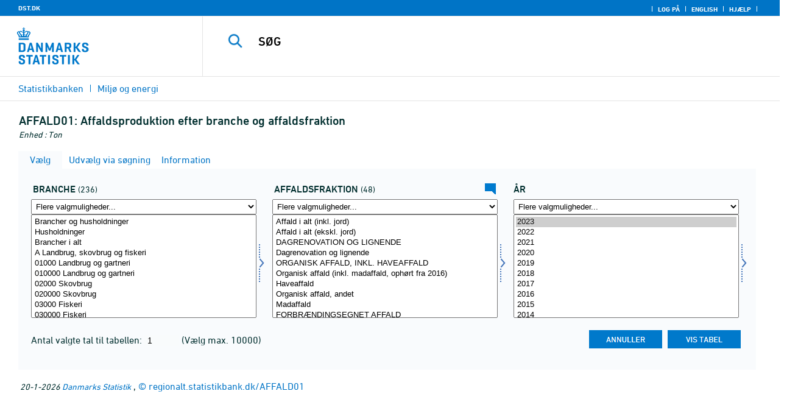

--- FILE ---
content_type: text/html; charset=ISO-8859-1
request_url: https://regionalt.statistikbank.dk/statbank5a/SelectVarVal/Define.asp?MainTable=AFFALD01&PLanguage=0&PXSId=0&wsid=cflist
body_size: 16490
content:
<!DOCTYPE HTML PUBLIC "-//W3C//DTD HTML 4.01 Transitional//EN" >
<HTML lang="da">
<HEAD>
<meta http-equiv="X-UA-Compatible" content="IE=Edge">
<TITLE>Affaldsproduktion efter branche og affaldsfraktion - Statistikbanken - data og tal</TITLE>

<LINK rel="shortcut icon" href="//regionalt.statistikbank.dk/statbank5a/Site/1/favorite.ico">
<script type="text/javascript" src="../jQuery/js/jquery-3.7.0.min.js"></script>
<link type="text/css" href="../jQuery/css/default/jquery-ui-1.12.1.min.css" rel="stylesheet" />	
<script type="text/javascript" src="../jQuery/js/jquery-ui-1.12.1.min.js"></script>
<LINK rel="stylesheet" type="text/css" href="../site/StatBank1.css?rev2023-3">
<script type="text/javascript" src="../site/1/topmenu.js?rev2021-2"></script>
<script type="text/javascript" src="../site/1/webstat.js?rev2021-2"></script>
<META http-equiv="Content-Type" content="text/html; charset=iso-8859-1">
<meta property='cludo:maintable' content='AFFALD01' /><meta property='cludo:title' content='Affaldsproduktion' /><meta property='cludo:subjectarea' content='Miljø og energi. Grønt Nationalregnskab ' /><meta property='cludo:boost' content='41.740' /><meta property='cludo:categorydst' content='Statistikbanken' /><meta property='cludo:manualurl' content='http://regionalt.statistikbank.dk/AFFALD01' />
</HEAD>

<BODY onload="howmany(1,1);autosuit(3,170,550,30);" onresize='autosuit(3,170,550,30);'>

<a NAME="top" class="skipToContent" href="#mainContent">Gå til sidens indhold</a>
	
	<script type="text/javascript">

//Insert texts for use in JavaScript function in correct language (see PTda.asp)
var logonconfirm1 = 'Du skal logge på for at udtrække mere end ';
var logonconfirm2 = ' tal pr. tabel. Vil du logge på?';
var gstalert1 = 'Du kan maksimalt udtrække ';
var gstalert2 = ' tal pr. tabel';
var peralert = 'Visning af tabeller kræver at, du\nhar foretaget et valg i listen med tid.\n\nVælg en værdi og prøv igen.';
var valuealert = 'Vælg en eller flere værdier fra ';
var mapalert = 'Kort kan kun vises for områdefordelte statistikker';
var undosort = 'Fortryd sortering';

function showspan()	{
gettingdata.style.visibility="visible";
}

function autologon(form1)	{
	var al = document.forms[form1].elements['AutoLogon'].checked;
	if (al)
	    //window.open('../Help/autologon.asp?Planguage=0','autologon','width=450,height=510,resizable=1,scrollbars=auto');
	    var div = $('<div title="Autologon" class="conceptcontent"></div>').appendTo('body'),
            url = '../Help/autologon.asp?Planguage=0';
            div.load(url, function () { $(this).dialog({ width: 500 }) });
}

function showgraph(lstnr) {
if (lstnr == 7) {
index = lstnr;
}
else {
index = document.graphics.graphtype.selectedIndex;
}
para = document.graphics.graphtype.options[index].value;
  if(para == 'graferror') {
  alert(mapalert);
  }
  else {
      window.open(para,'_blank','width=950,height=510,resizable=1,scrollbars=1');
  }
}

function showpxsgraph(fil) {
para = fil;
window.open(para,'Diagram','width=950,height=500,resizable=1');
}

function showdiv(i,j) {
  rediger.varno.value = i;
  rediger.vartext.value = j;
  vartitle.value = j;
  scr1 = window.document.body.scrollTop;
  scr2 = window.document.body.scrollLeft;
  str1 = scr1 + window.event.clientY;
  str2 = scr2 + window.event.clientX;
  div1.style.top = str1;
  div1.style.left = str2;
  div1.style.visibility = "visible"  
}

function hidediv(i,j)	{
  rediger.varno.value = "";
  rediger.vartext.value = "";
  div1.style.visibility = "hidden";
}

function calculate(i)	{
  rediger.varno.value = $('#editorcalc').contents().find('#varno').val();
  rediger.vartext.value = $('#editorcalc').contents().find('#vartosum').val();
  rediger.valstring.value = $('#editorcalc').contents().find('#valtosum').val();
  rediger.newvaltext.value = $('#editorcalc').contents().find('#newvaltext').val();
  rediger.inclexcl.value = $('#editorcalc').contents().find('#inclexcl').val();
  rediger.calconst.value = $('#editorcalc').contents().find('#calconst').val();
  rediger.parmorder.value = $('#editorcalc').contents().find('#parmorder').val();
  menusubmit(i);
}

function menusubmit(i)  {
  rediger.altpivot.value= i;
  document.rediger.submit();
  showspan();
}

function bookmarkme(i)	{
  url = "http://www." + i;
  pres = i;
  if (document.all)
  window.external.AddFavorite(url,pres) 
}

function help(fil) {
	window.open(fil,'Helps','width=800,height=600,resizable=1,toolbar=yes,toolbar=0');
}

function videoguide(url) {
	window.open(url,'Guide','width=1000,height=650,resizable=1,toolbar=yes,toolbar=0');
}

function servertimer()
{
	if (hour > 24)
		hour = '00';

	if (min < 10 && min != '00')
		dismin = '0' + min;
	else
		dismin = min;
	
	dissec = (sec < 10 ? sec = '0' + sec : sec);

	document.getElementById('servertime').innerHTML = hour + ":" + dismin + ":" + dissec;

	if (sec < 59)
		sec++;
	else
	{
		sec = '0';
		min++;
		if (min > 59)
		{
			min = '00';
			hour++;
		}
	}
	
	window.setTimeout('servertimer()', 1000);
}

function logOffConfirm()
{
	time = new Date();
	
	answer = confirm('Automatisk pålogning vil blive deaktiveret.\n\nØnsker du at logge af?');

	try
	{	
		elapsedSeconds = Math.floor((new Date() - time) / 1000);
		sec = sec * 1 + elapsedSeconds;
		
		min = min * 1 + Math.floor(sec / 60);
		sec = sec % 60;
		
		hour = hour * 1 + Math.floor(min / 60);
		min = min % 60;
		
		hour = hour % 24;
	}
	catch(exception)
	{}
		
	return answer;
}

//
//rettet
function createCookie(name,value,days)
{
	if (days)
	{
		var date = new Date();
		date.setTime(date.getTime() + (days * 24 * 60 * 60 * 1000));
		var expires = '; expires=' + date.toGMTString();
	}
	else
		var expires = '';
		
	document.cookie = name + ' = ' + value + expires + '; path=/';
}

//
function readCookie(name) {
	var nameEQ = name + "=";
	var ca = document.cookie.split(';');
	for(var i=0;i < ca.length;i++) {
		var c = ca[i];
		while (c.charAt(0)==' ') c = c.substring(1,c.length);
		if (c.indexOf(nameEQ) == 0) return c.substring(nameEQ.length,c.length);
	}
	return null;
}

//
function eraseCookie(name) {
	createCookie(name,"",-1);
}

function InternetExplorer()
{
	if ((navigator.appVersion.indexOf("MSIE") != -1) && (navigator.appVersion.indexOf("Macintosh") == -1))
		return true;
	else
		return false;
}

function FrameDiv(titleInnerText, innerHTML, className, closeImageUrl)
{
	this.removed = false;
	this.o = this;

	if (!document.body.addEventListener)
	{
		document.body.addEventListener =
			function(eventName, functionObject)
			{
				if (typeof eval('FrameDiv.oldBodyOn' + eventName) == 'undefined')
				{
					eval('FrameDiv.oldBodyOn' + eventName + ' = (document.body.on' + eventName + ' ? document.body.on' + eventName + ' : function() {})');
					eval('document.body.on' + eventName + ' = function() { FrameDiv.oldBodyOn' + eventName + '(); functionObject() }');
				}
			}
	}

	if (FrameDiv.zIndex == undefined)
		FrameDiv.zIndex = 1000;
	else
		FrameDiv.zIndex++;
		
	FrameDiv.CurrentFrame = null;
	FrameDiv.CurrentDiv = null;
	
	this.setInnerHTML =
		function(innerHTML)
		{
			bodyDiv.innerHTML = innerHTML;
		}
		
	this.getBodyDiv =
		function()
		{
			return bodyDiv;
		}
	
	this.moveTo =
	    function(x, y)
	    {
	        frame.style.left = x;
	        div.style.left = x;

	        frame.style.top = y;
	        div.style.top = y;
	    }

    this.getTop = 
        function()
        {
            return div.offsetTop;
        }
	    
	this.setClassName =
		function(className)
		{
			frame.style.zIndex = ++FrameDiv.zIndex;
			div.style.zIndex = ++FrameDiv.zIndex;

			div.className = className;
			div.style.margin = 0;
			div.style.padding = 0;
			div.style.position = 'absolute';
			
			table.border = 0;
			table.cellSpacing = 0;
			
			titleTd.className = className;
			titleTd.style.border = 'none';
			titleTd.style.height = 1;
			
			luk.style.position = 'absolute';
			luk.style.top = 2;
			luk.style.right = 2;
			
			bodyTd.colSpan = 2;

			bodyDiv.className = className;
			bodyDiv.style.border = 'none';
			bodyDiv.style.overflow = 'auto';
			
			div.style.height = table.offsetHeight;
			div.style.width = table.offsetWidth;
			
			frame.className = className;
			frame.style.position = 'absolute';
			frame.style.top = div.offsetTop - 1;
			frame.style.left = div.offsetLeft - 1;
			frame.style.width = div.offsetWidth + 2;
			frame.style.height = div.offsetHeight + 2;
			frame.style.border = '';
		}

	this.remove = 
		function()
		{
			this.o.removed = true;
		
			for (var i = 0; i < div.getElementsByTagName('embed').length; i++)
				if (typeof div.getElementsByTagName('embed')[i].stop != 'undefined')
					div.getElementsByTagName('embed')[i].stop();
			
			document.body.removeChild(div);
			if (microsoft())
				document.body.removeChild(frame);
		}
		
	this.append = 
		function()
		{
			div.style.visibility = 'hidden';
			div.style.filter = 'progid:DXImageTransform.Microsoft.Fade(duration=.3)';
		
			if (microsoft())
				document.body.appendChild(frame);
			document.body.appendChild(div);

			if (microsoft())
			{
			    try
			    {
				    div.filters[0].apply();
				    div.filters[0].play();
				}
				catch(exception)
				{}
			}
			else
			{
				fadeIn(div);				
			}
			div.style.visibility = 'visible';
		}

	var frame = document.createElement('iframe');
	var div = document.createElement('div');
		div.parent = frame;
		var table = document.createElement('table');
		var tbody = document.createElement('tbody');
			var headTr = document.createElement('tr');
				var titleTd = document.createElement('td');
					titleTd.parent = div;
					var luk = document.createElement('img');
			var bodyTr = document.createElement('tr');
				var bodyTd = document.createElement('td');
					var bodyDiv = document.createElement('div');
	
	titleTd.appendChild(luk);
	headTr.appendChild(titleTd);
	
	bodyTd.appendChild(bodyDiv);
	bodyTr.appendChild(bodyTd);
	
	tbody.appendChild(headTr);	
	tbody.appendChild(bodyTr);	
	
	table.appendChild(tbody);
	
	div.appendChild(table);
	
	var image = new Image();
	image.src = closeImageUrl;
	
	luk.src = closeImageUrl;
	
	this.title = document.createTextNode(titleInnerText);
	titleTd.appendChild(this.title);
	
	this.setTitle =
	    function(t)
	    {
	        this.title.innerText = t;
	    }
	
	this.setInnerHTML(innerHTML);

	this.append();
	this.setClassName(className);

	div.onmousedown =
		function()
		{
			frame.style.zIndex = ++FrameDiv.zIndex;
			div.style.zIndex = ++FrameDiv.zIndex;
		}
	
	luk.o = this;
	luk.onmouseup = this.remove;
	
	var yDiff, xDiff;
	titleTd.onmousedown =
		function(eventArg)
		{
			if (eventArg)
				event = eventArg;
		
			if (event.srcElement == luk || event.target == luk)
				return;
			
			FrameDiv.CurrentDiv = this.parent;
			FrameDiv.CurrentFrame = this.parent.parent;

			var x = (event.x ? event.x : event.pageX);
			var y = (event.y ? event.y : event.pageY);

			FrameDiv.yDiff = y - div.offsetTop;
			FrameDiv.xDiff = x - div.offsetLeft;
		}
	
	if (FrameDiv.eventsSet != true)
	{
		FrameDiv.eventsSet = true;
		
		document.body.addEventListener('mousemove',
			function(eventArg)
			{
				if (eventArg)
					event = eventArg;
			
				if (FrameDiv.CurrentFrame == null)
					return;
				
				var x = (event.x ? event.x : event.pageX);
				var y = (event.y ? event.y : event.pageY);

				FrameDiv.CurrentDiv.style.top = y - FrameDiv.yDiff;
				FrameDiv.CurrentDiv.style.left = x - FrameDiv.xDiff;

				FrameDiv.CurrentFrame.style.top = y - FrameDiv.yDiff - 1;
				FrameDiv.CurrentFrame.style.left = x - FrameDiv.xDiff - 1;
			},
			false);

		document.body.addEventListener('mouseup',
			function()
			{
				FrameDiv.CurrentFrame = null;
				FrameDiv.CurrentDiv = null;
			},
			false);
	}
}

function microsoft()
{
	return (navigator.appName.indexOf('Microsoft') > -1);
}

function safari()
{
	return (navigator.appVersion.indexOf('Safari') > -1);
}

var elem, opac;
function fadeIn(element, opacity)
{
	if (opacity == null)
		opacity = 0;
	
	element.style.opacity = opacity;
	
	if (opacity >= 1)
	{
		return;
	}
	else
	{
		opacity += .1;
		elem = element;
		opac = opacity;
		setTimeout('fadeIn(elem, opac);', 10);
	}
}

function colorRange(event, color) {
	var e = (event.srcElement ? event.srcElement : event.target); 
	while (e.nodeName != 'TR' && e.parentNode) e = e.parentNode; 
	if (e.nodeName == 'TR') { e.className = (color ? 'hovertr' : 'mytablestr');} 
}

function MainConcepts(mt) {
	$('.conceptcontent').remove();
	var url = "../Common/getConcepts.asp?maintable=" + mt + "&Planguage=0";
	var div = $('<div title="Begreber" class="conceptcontent"></div>');
	$('body').append(div);
	div.load(url,function() {$(this).dialog({width:500})});
}

function ShowConcepts(vs,tit) {
    $('.conceptcontent').remove();
	var url = "../Common/getConcepts.asp?valueset=" + vs + "&Planguage=0";
	var div = $('<div title="Begreber" class="conceptcontent"></div>');
	$('body').append(div);
	div.load(url, function() {$(this).dialog({width:500});changevaluetxt(tit)});
}

function changevaluetxt(tit) {
	$('#valuesetid').html(tit);
	$('#variabelid').html(tit);
	tit = tit.replace("/", "_Ss_")
	tit = tit.replace("ø", "_oe_")
	tit = tit.replace("Ø", "_OE_")
	tit = tit.replace("æ", "_ae_")
	tit = tit.replace("Æ", "_AE_")
	tit = tit.replace("å", "_aa_")
	tit = tit.replace("Å", "_AA_")
	var url = "/" + '"' + tit + '"';
	$('#variabelurl').attr('href',url);
}

function ShowTableInfo(mt) {
	$('.infodialog').remove();
	var url = "../SelectVarval/define.asp?Tabstrip=INFO&maintable=" + mt + "&Planguage=0";
	$.get(
		url,
		function (data)
		{
			$('<div title="Information: '+ mt +'" class="infodialog"></div>').html($(data).find('.infotbl')).appendTo('body').dialog({width:600});
		}						
	);
}

function epost(user, domain, querystring)
{
	var t = user + qwerty(true) + domain;

	if (querystring.length > 0)
		t += '?' + querystring;

	return t;
}

function qwerty(qwerty)
{
	if (qwerty)
		return '@';
	else
		return '';
}

function adjustFootnote()
{
	$('.pxtable .footnote').each(
		function()
		{
			var br = $(this).html().toLowerCase().indexOf('&nbsp;');

			if (br > -1)
			{
				var hide = $(this).html().substring(br + 6);

				$(this).html($(this).html().substring(0, br));

				$('<span class="footnoteToggle"/>').appendTo($(this)).append(
					'<span class="toggle hide">' + hide + '</span>',
					'<span class="flnote handle toggle"><br/>Læs mere ... &raquo;</span>',
					'<span class="flnote handle toggle hide"><br/>Læs mere ... &laquo;</span>'
				).find('.handle').click(
					function()
					{
						$(this).siblings('.toggle').addBack().toggle();
					}
				);
			}
		}
	);
}
</script>

<SPAN ID="gettingdata" class="snail">Henter data ... <img src="../Site/1/larve.gif" alt="" role="presentation"> ... vent et øjeblik</SPAN>

<table background="../Site/1/top_DST.gif?rev2025-2" class="toptbl">
<tr>

<td class="toplogotd" onclick="javascript:window.open('http://www.dst.dk');">
<table class="toplogotbl"><tr><td>
</td></tr></table>
</td>

<td class="topcrumstd" valign="bottom">
<table class="topcrumstbl"><tr>
<td><img src="../Site/1/hjem.gif" alt="" role="presentation">

<a href="../SelectTable/Omrade0.asp?PLanguage=0" title="Startsiden" onclick="javascript:showspan()" class="topcrumslink"> Statistikbanken</a> <img src='../Site/1/crumbdivide.gif' class='crumsep' alt='' role='presentation'>
<a href="../SelectTable/Omrade0.asp?SubjectCode=9&ShowNews=OFF&PLanguage=0" title="" onclick="javascript:showspan()" class="topcrumslink">Miljø og energi</a> <img src='../Site/1/crumbdivide.gif' class='crumsep' alt='' role='presentation'>
</td></tr></table>
</td>

<td class="topmenubartd" align="right" valign="bottom">
<table class="topmenubartbl"><tr>
<td>
 <img src='../Site/1/sep.gif' alt='' role='presentation'> 
<a href="../SelectTable/Omrade0.asp?logon=yes&PLanguage=0&SubjectCode=9&MainTable=AFFALD01&pxsid=0&TC=" title="Log på" class="topmenulink"><img src="../Site/1/lock.gif" alt="" role="presentation"> Log på</a>
 <img src='../Site/1/sep.gif' alt='' role='presentation'>  <a href="../SelectVarVal/Define.asp?Maintable=AFFALD01&PLanguage=1" title="English" class="topmenulink"><img src="../Site/1/English.gif" alt="" role="presentation"></a>
 <img src='../Site/1/sep.gif' alt='' role='presentation'>  <a href="javascript:help('../Help/Help.asp?menuname=Define&PLanguage=0');" title="Hjælp" class="topmenulink"><img src="../Site/1/spg12.gif" alt="" role="presentation"> Hjælp</a> 
 <img src='../Site/1/sep.gif' alt='' role='presentation'> 
</td></tr></table>
</td>

<td class="topsearchtd">
<form method="post" action="../selecttable/search.asp" name="content" id="cludosearch">
<table class="searchtbl">
<tr><td>
<input autocomplete="off" type="search" name="searchtext" value="" size="20" maxlength="100" class="searchinp" aria-label="SØG">
</td><td>
<input type="submit" value="SØG" onclick="javascript: showspan()" id="submit1" name="submit1" class="searchbtn">
<INPUT TYPE="hidden" NAME="PLanguage" VALUE="0">
</td></tr>
</table>
</form>

<ul class="search__suggest" id="suggestList"></ul>

<script type="text/javascript">

    var timeoutHandle = 0;
    var waitForKeyPress = 200;
    var minimumCharacterCount = 3;
    var suggestUl;
    var searchField;
    var currentSuggestion = undefined;
    var numberOfSuggestions = 0;

    function changeSuggestion(down) {
        if (down) {
            if (!currentSuggestion || ++currentSuggestion > numberOfSuggestions) {
                currentSuggestion = 1;
            }
        } else {
            if (!currentSuggestion || --currentSuggestion === 0) {
                currentSuggestion = numberOfSuggestions;
            }
        }

        suggestUl.children("li.cl_selected").removeClass("cl_selected");
        suggestUl.children("li[data-suggestion-number=" + currentSuggestion + "]").addClass("cl_selected");
    }

    function doSuggest() {
        var text = searchField.val();
        if (text.length >= minimumCharacterCount) {
            jQuery.ajax({
                url: 'https://api.cludo.com/api/v3/34/1965/Autocomplete?text=' + encodeURIComponent(text),
                success: function (data) {
                    numberOfSuggestions = data.length;
                    suggestUl.empty();
                    if (data.length > 0) {
                        for (var i in data) {
                            suggestUl.append(jQuery("<li data-suggestion-number='" + (Number(i) + 1) + "'><a href='#'>" + data[i] + "</a></li>"));
                        }
                    }
                },
                type: "GET",
                dataType: "json",
                beforeSend: function (xhr) { xhr.setRequestHeader("Authorization", "SiteKey MzQ6MTk2NTpTZWFyY2hLZXk="); }
            });
        } else {
            resetSuggest();
        }
    }

    function resetSuggest() {
        numberOfSuggestions = 0;
        currentSuggestion = undefined;
        suggestUl.empty();
    };


    $(function () {
        //        jQuery(function () {
        suggestUl = jQuery(".search__suggest");
        searchField = jQuery(".searchinp");

        searchField.keyup(function (e) {
            if (e.keyCode === 38 || e.keyCode === 40) {
                e.preventDefault();
                changeSuggestion(e.keyCode === 40);
                return;
            }
            if (e.keyCode === 27) {
                suggestUl.addClass("cl_hidden");
                return;
            }
            suggestUl.removeClass("cl_hidden");
            clearTimeout(timeoutHandle);
            timeoutHandle = setTimeout(doSuggest, waitForKeyPress);
        });

        searchField.keydown(function (e) {
            if (e.keyCode === 13 && currentSuggestion) {
                searchField.val(suggestUl.children("[data-suggestion-number=" + currentSuggestion + "]").text());
                resetSuggest();
            }
        });

        searchField.focus(function () {
            suggestUl.removeClass("cl_hidden");
            timeoutHandle = setTimeout(doSuggest, waitForKeyPress);
        });

        searchField.blur(function () {
            setTimeout(function () { suggestUl.addClass("cl_hidden") }, 200);
        });

        suggestUl.on("click", "a", function (e) {
            e.preventDefault();
            searchField.val(jQuery(this).text());
            jQuery("#cludosearch").submit();
        });
    });

</script>

</td></tr></table>

<!--
<GruppeNavn>Statistikbanken</GruppeNavn>
<SubGruppeNavn>Sort_SB_4-</SubGruppeNavn>
<meta name="DC.Title" content="Affaldsproduktion" />
<manuelurl>regionalt.statistikbank.dk/AFFALD01</manuelurl>
-->

<TABLE class="maintitle1tbl">
<TR><TD class="maintitle1bar" role="heading" aria-level="1">
<font class="mainref">AFFALD01:</font> Affaldsproduktion efter branche og affaldsfraktion
</TD></TR>
<TR><TD class="source">
Enhed :  Ton
</TD></TR>
</TABLE>
<div class="definecontainer">
<br>
<span id="paybox" class="payboxspan"></span>

    <a name="mainContent"></a>
	
<table class="tabstrip" cellspacing="0">
<tr>
 
        <td class="active" valign="top" align="left"></td>
        <td class="active"> 
        <a href="javascript:x7 = document.forms.main; x7['PLanguage'].value = '0'; x7['TS'].value = 'SELECT'; x7.submit();showspan();"><font class="sortelinks">&nbsp;Vælg</font></a>&nbsp;<img src="../Site/1/markpilb.gif">
        </td>          
        <td align="right" valign="top" class="active"></td><td width="2"></td>
        <!-- Advanced select -->
        <td class="passive" valign="top" align="left"></td>
        <td class="passive">
        <a href="javascript:x7 = document.forms.main; x7['TS'].value = 'ASEEK'; x7.submit();showspan();"><font class="hvidelinks">&nbsp;Udvælg via søgning</font></a>&nbsp;<img src="../Site/1/smalupi.gif">
        </td>          
        <td align="right" valign="top" class="passive"></td><td width="2"></td>
        <!-- Information  -->
        <td class="passive" valign="top" align="left"></td>
        <td class="passive"> 
        <a href="javascript:x7 = document.forms.main; x7['TS'].value = 'INFO'; x7.submit();showspan();"><font class="hvidelinks">&nbsp;Information</font></a>&nbsp;<img src="../Site/1/doc9.gif">
        </td>          
        <td align="right" valign="top" class="passive"></td><td width="2">
        <!-- Contents -->
         
</td>
</tr>
</table>

    <TABLE class="fanetabel" width="680" id="fanetbl">
        <TR><TD colspan=2>
        <SCRIPT LANGUAGE="Javascript">

		var AktivBoks
		var tfreq=1

        function howmany(nr,guest) {
        var Boksene = new Array();
        var Taeller = 0;  var Total = 1; tmptael = 0; tal=0;
        var Bent = document.forms['main'].elements
		var GFS = document.forms['main'].elements['GuestFileSize'].value        
		var MFS = document.forms['main'].elements['MaxFileSize'].value

        for(var A=0; A<Bent.length; A++) {
                var taget = Bent[A].type;
                if((taget=="select-multiple")) {
                 Boksene[tmptael] = A;
                 tmptael++
                }
        }
        for(var Y=0; Y < Boksene.length; Y++) {
         for(var X=0; X < Bent[Boksene[Y]].options.length; X++) {
                var hvilken = Bent[Boksene[Y]].options[X];
                var valgt = hvilken.selected;
                if(valgt==true) {Taeller++;}
         }
        
			if(Taeller==0) {Taeller = 1;}
			Total = Taeller * Total; Taeller = 0;
		}
		
		Total = Total * tfreq;
        
        if(Total>MFS){
                alert(gstalert1 + MFS + gstalert2);

				for(i=0; i < Bent[AktivBoks].length; i++) {
					if(i != Bent[AktivBoks].selectedIndex) {
						Bent[AktivBoks][i].selected = false;
					}
				}
                
                return false;
        }

        if(Total>GFS && guest==-1){
					
				for(i=0; i < Bent[AktivBoks].length; i++) {
					if(i != Bent[AktivBoks].selectedIndex) {
						Bent[AktivBoks][i].selected = false;
					}
				}
                
                var dadr = document.forms['main'].elements['MainTable'].value;
                var wtg = "../SelectTable/Omrade0.asp?Logon=yes&PLanguage=0&Maintable=" + dadr;
                if (confirm(logonconfirm1 + GFS + logonconfirm2)) {
                window.location.href = wtg;
                }
                return false;
        }
        
        document.main.valgteceller.value=Total;
        return true;
        }

        function dblink(fil)
        {open(fil,target="_blank");
                }
        function validate() {
        var Boksene = new Array();
        var Taeller = 0; tmptael=0
        var Bent = document.forms[0].elements
        for(var A=0; A<Bent.length; A++) {
                var taget = Bent[A].type;
                if((taget=="select-multiple") || (taget=="select-one")) {
                 Boksene[tmptael] = A;
                 tmptael++
                }
        }

        var z = IsLastSelected(Bent[Boksene[Boksene.length - 1]]);
        if(z == false) {
                alert(peralert);
                return false;
                }
        }

        function IsLastSelected(x) {
                for(s = 0; s < x.options.length; s++) {
                        var tf = x.options[s].selected;
                        if(tf == true) { return true; }
                }
                return false;
        }
        
        function presubmit(x) {
                var f = document.forms['main'].elements;
                var obj = f['action'];
                obj.value = x;
        }

var VisGemTSAdversel = true;

function GemTS (TS)
{
var koer = true;
var ms = "";
var felter = "";
for(i = 0; i < document.forms.main.elements.length; i++) {
	//ms = document.forms.main.elements[i].MustSelect;
	ms = document.getElementsByName('main')[0].elements[i].getAttribute('MustSelect');
	if(ms == "true") {
		if(document.forms.main.elements[i].selectedIndex == -1) {
			ms = document.forms.main.elements[i].name;
			ms = "VP" + ms.substring(3, ms.length);
			if(document.forms.main.elements[ms].value == "") {
				felter = felter + ", " + document.forms.main.elements["rubrik" + ms.substring(2, ms.length)].value;
			}
			else {
				felter = felter + ", " + document.forms.main.elements[ms].value;
			}
			koer = false;
		}
	}
}
if(koer == true || TS != "ShowTable") {
	document.main.TS.value = TS + "&OldTab=" + document.main.OldTab.value + "&SubjectCode=" + document.main.SubjectCode.value + "&AntVar=" + document.main.antvar.value + "&Contents=" + document.main.Contents.value + "&tidrubr=" + document.main.tidrubr.value;
	showspan();
}
else {
	if(VisGemTSAdversel) {
		alert(valuealert + felter.substring(2, felter.length));
		VisGemTSAdversel = false;
	}
	else {
		VisGemTSAdversel = true;
	}
}
return koer;
}

// RESIZE SELECTBOXES

var m_bDrag = false;
var nOldMouseX;
var boxvar;

function onMouseDown(boxno) {
   m_bDrag = true;
   nOldMouseX = window.event.x;
   boxvar = boxno
}
function onMouseMove() {
   if (m_bDrag) {
      RepositionListbox(window.event.x - nOldMouseX, boxvar);
      nOldMouseX = window.event.x;
      return false;
   }
}
function onMouseUp() {
   m_bDrag = false;
}
document.onmouseup = onMouseUp;
document.onmousemove = onMouseMove;

function RepositionListbox(whereto, boxno) {
var def = document.forms['main'].elements[boxno].style.width;
var def1 = parseInt(def);
var def2 = def1 + whereto;
	if (def2 > 0) {
	document.forms['main'].elements[boxno].style.width = def2;
	aktivgrp = boxno.replace("var", "grouping");
	if ($('select[name="' + aktivgrp + '"]')) {
		document.forms['main'].elements[aktivgrp].style.width = def2;
		}
	}
}

var totalArray=new Array();

function initsorting(id) {

    for (i=0;i<id.options.length;i++) {
    var sel = "N";
    if (id.options[i].selected == true) {sel = "S"};
	totalArray[i] = id.options[i].text + "¿" + id.options[i].value + "¿" + sel;
    }
    
    for (i=id.length;i>=0;i--) {
        id.options[i]=null
    }
}

function SortSelect(id,grouping) {
    
    initsorting(id);
    
	totalArray.sort();	
    
    for (i=0;i<totalArray.length;i++) {
	tmp = totalArray[i].split("¿");
	tmp1 = tmp[0];
	tmp2 = tmp[1];
	tmp3 = tmp[2];
        so = new Option(tmp1,tmp2);
        optionRank = id.options.length;
        id.options[optionRank]=so;
        if (tmp3=="S") {id.options[optionRank].selected = true}
    }
    totalArray.length = 0;
    document.forms['main'].elements[grouping].options[0].text = undosort;
}

function SelectAll(id,guest) {

    for (i=0;i<id.options.length;i++) {
    id.options[i].selected = true;
    }
    howmany(1,guest);
}

function DeSelectAll(id,guest) {

    for (i=0;i<id.options.length;i++) {
    id.options[i].selected = false;
    }
    howmany(1,guest);
}

function vissubmit(grouping,guest)	{
whatodo = document.forms['main'].elements[grouping].selectedIndex;
varboks = document.forms['main'].elements[AktivBoks];
document.main.TS.value = "";
if (whatodo==1) {SortSelect(varboks,grouping);}
if (whatodo==2) {SelectAll(varboks,guest);}
if (whatodo==3) {DeSelectAll(varboks,guest);}
if (whatodo==0 | whatodo>3) {document.main.submit();showspan();}
}

function autosuit(cols,al,hl,ml) {
if (!navigator.userAgent.match(/(iPhone|iPod|iPad)/)) {
var a = document.forms['main'].elements['antvar'].value;
var rows = Math.ceil(a/cols)
var ow = (self.innerWidth ? self.innerWidth : document.body.offsetWidth);
var oh = (self.innerHeight ? self.innerHeight : document.body.offsetHeight);
if (((ow/cols)-al)>ml && ((oh-hl)/rows)>ml) {
	var b = (ow-al)/cols;
	if (a>cols)  {var h = (oh-hl)/rows}
	else {var h = oh-hl}
	for (i=0; i<a; i++) {
		c=i+1;
		var v = 'var' + c;
		var g = 'grouping' + c;
		document.forms['main'].elements[v].style.width = b;
		document.forms['main'].elements[v].style.height = h;
		document.forms['main'].elements[g].style.width = b;
	}
	fanetbl.style.width=hl;
	}
}
}

</SCRIPT>


<FORM name="main" ACTION ="saveselections.asp" METHOD="post" onsubmit="return GemTS('ShowTable','SELECT')">
        <INPUT TYPE="hidden" NAME="TS" ID="TS" VALUE="">
        <INPUT TYPE="hidden" NAME="PLanguage" ID="PLanguage" VALUE="0">
        <INPUT TYPE="hidden" NAME="FF" ID="FF" VALUE="20">
        <INPUT TYPE="hidden" NAME="OldTab" ID="OldTab" VALUE="SELECT">
		<INPUT TYPE="hidden" NAME="SavePXSId" ID="SavePXSId" VALUE="0">

        <!-- <INDHOLD> -->
        <table class="tblcollapse">
        <tr class="vartr">
        
	<TD COLSTART="1"><table class="varboxtitletbl"><tr><td><font class="overskrifta">
	branche</font> <font class=numofvals> (236)</font></td></td></tr></table></td><td></td>
	
	<TD COLSTART="2"><table class="varboxtitletbl"><tr><td><font class="overskrifta">
	affaldsfraktion</font> <font class=numofvals> (48)</font></td> <td onclick='ShowConcepts("VMAFFALD1","affaldsfraktion")' onkeypress='ShowConcepts("VMAFFALD1","affaldsfraktion")' class='showconcepttd' tabindex='0'><img src='../Site/1/info3.png' title='Begreber' class='showconcepticon'></td></tr></table></td><td></td>
	
        <TD COLSTART="3">
        
<font class="overskrifta">år</font>
<INPUT TYPE="hidden" NAME="rubrik3" VALUE="år">
</TD>
<td></td>
</TR><TR>

        
        <TD COLSTART="1" class="varboxtd1">
        
        <select name="grouping1" onchange="AktivBoks=document.main.var1.name;vissubmit('grouping1',-1);" style="width:219;" aria-label="Flere valgmuligheder... for erhverv">
        <option value="">Flere valgmuligheder...</option>
        <option value="">Sorter alfabetisk</option>
        <option value="">Markér alle</option>
        <option value="">Afmarkér alle</option>
        <optgroup label='Udvælgelseslister'><option value="20131113104023130378923">10a3 gruppering</option><option value="20131113105936130378923">19a2 gruppering</option><option value="2013111311744130378923">69 gruppering</option><option value="2013111313402130378923">36a2 gruppering</option><option value="20131113134330130378923">117 gruppering</option></optgroup>
        </select> 
        <SELECT style="width:220" onchange="AktivBoks=this.name;howmany(1,-1)"  MULTIPLE="MULTIPLE" NAME="var1" size="14" MustSelect="false" aria-label="Vælg erhverv">
                                                <OPTION VALUE="ETOT">Brancher og husholdninger</option>       
                                        
                                                <OPTION VALUE="EHUSHOLD">Husholdninger</option>       
                                        
                                                <OPTION VALUE="EV">Brancher i alt</option>       
                                        
                                                <OPTION VALUE="VA">A Landbrug, skovbrug og fiskeri</option>       
                                        
                                                <OPTION VALUE="V01000">01000 Landbrug og gartneri</option>       
                                        
                                                <OPTION VALUE="V010000">010000 Landbrug og gartneri</option>       
                                        
                                                <OPTION VALUE="V02000">02000 Skovbrug</option>       
                                        
                                                <OPTION VALUE="V020000">020000 Skovbrug</option>       
                                        
                                                <OPTION VALUE="V03000">03000 Fiskeri</option>       
                                        
                                                <OPTION VALUE="V030000">030000 Fiskeri</option>       
                                        
                                                <OPTION VALUE="VB">B Råstofindvinding</option>       
                                        
                                                <OPTION VALUE="V06090">06090 Råstofindvinding</option>       
                                        
                                                <OPTION VALUE="V060000">060000 Indvinding af olie og gas</option>       
                                        
                                                <OPTION VALUE="V080090">080090 Indvinding af grus og sten</option>       
                                        
                                                <OPTION VALUE="V090000">090000 Service til råstofindvinding</option>       
                                        
                                                <OPTION VALUE="VC">C Industri</option>       
                                        
                                                <OPTION VALUE="VCA">CA Føde-, drikke- og tobaksvareindustri</option>       
                                        
                                                <OPTION VALUE="V10120">10120 Føde-, drikke- og tobaksvareindustri</option>       
                                        
                                                <OPTION VALUE="V100010">100010 Slagterier</option>       
                                        
                                                <OPTION VALUE="V100020">100020 Fiskeindustri</option>       
                                        
                                                <OPTION VALUE="V100030">100030 Mejerier</option>       
                                        
                                                <OPTION VALUE="V100040">100040 Bagerier, brødfabrikker mv.</option>       
                                        
                                                <OPTION VALUE="V100050">100050 Anden fødevareindustri</option>       
                                        
                                                <OPTION VALUE="V110000">110000 Drikkevareindustri</option>       
                                        
                                                <OPTION VALUE="V120000">120000 Tobaksindustri</option>       
                                        
                                                <OPTION VALUE="VCB">CB Tekstil- og læderindustri</option>       
                                        
                                                <OPTION VALUE="V13150">13150 Tekstil- og læderindustri</option>       
                                        
                                                <OPTION VALUE="V130000">130000 Tekstilindustri</option>       
                                        
                                                <OPTION VALUE="V140000">140000 Beklædningsindustri</option>       
                                        
                                                <OPTION VALUE="V150000">150000 Læder- og fodtøjsindustri</option>       
                                        
                                                <OPTION VALUE="VCC">CC Træ- og papirindustri, trykkerier</option>       
                                        
                                                <OPTION VALUE="V16000">16000 Træindustri</option>       
                                        
                                                <OPTION VALUE="V160000">160000 Træindustri</option>       
                                        
                                                <OPTION VALUE="V17000">17000 Papirindustri</option>       
                                        
                                                <OPTION VALUE="V170000">170000 Papirindustri</option>       
                                        
                                                <OPTION VALUE="V18000">18000 Trykkerier mv.</option>       
                                        
                                                <OPTION VALUE="V180000">180000 Trykkerier mv.</option>       
                                        
                                                <OPTION VALUE="VCD">CD Olieraffinaderier mv.</option>       
                                        
                                                <OPTION VALUE="V19000">19000 Olieraffinaderier mv.</option>       
                                        
                                                <OPTION VALUE="V190000">190000 Olieraffinaderier mv.</option>       
                                        
                                                <OPTION VALUE="VCE">CE Kemisk industri</option>       
                                        
                                                <OPTION VALUE="V20000">20000 Kemisk industri</option>       
                                        
                                                <OPTION VALUE="V200010">200010 Fremst. af basiskemikalier</option>       
                                        
                                                <OPTION VALUE="V200020">200020 Fremst. af maling og sæbe mv.</option>       
                                        
                                                <OPTION VALUE="VCF">CF Medicinalindustri</option>       
                                        
                                                <OPTION VALUE="V21000">21000 Medicinalindustri</option>       
                                        
                                                <OPTION VALUE="V210000">210000 Medicinalindustri</option>       
                                        
                                                <OPTION VALUE="VCG">CG Plast-, glas- og betonindustri</option>       
                                        
                                                <OPTION VALUE="V22000">22000 Plast- og gummiindustri</option>       
                                        
                                                <OPTION VALUE="V220000">220000 Plast- og gummiindustri</option>       
                                        
                                                <OPTION VALUE="V23000">23000 Glas- og betonindustri</option>       
                                        
                                                <OPTION VALUE="V230010">230010 Glasindustri og keramisk industri</option>       
                                        
                                                <OPTION VALUE="V230020">230020 Betonindustri og teglværker</option>       
                                        
                                                <OPTION VALUE="VCH">CH Metalindustri</option>       
                                        
                                                <OPTION VALUE="V24000">24000 Fremst. af metal</option>       
                                        
                                                <OPTION VALUE="V240000">240000 Fremst. af metal</option>       
                                        
                                                <OPTION VALUE="V25000">25000 Metalvareindustri</option>       
                                        
                                                <OPTION VALUE="V250000">250000 Metalvareindustri</option>       
                                        
                                                <OPTION VALUE="VCI">CI Elektronikindustri</option>       
                                        
                                                <OPTION VALUE="V26000">26000 Elektronikindustri</option>       
                                        
                                                <OPTION VALUE="V260010">260010 Fremst. af computere og kommunikationsudstyr mv.</option>       
                                        
                                                <OPTION VALUE="V260020">260020 Fremst. af andet elektronisk udstyr</option>       
                                        
                                                <OPTION VALUE="VCJ">CJ Fremst. af elektrisk udstyr</option>       
                                        
                                                <OPTION VALUE="V27000">27000 Fremst. af elektrisk udstyr</option>       
                                        
                                                <OPTION VALUE="V270010">270010 Fremst. af elektriske motorer mv.</option>       
                                        
                                                <OPTION VALUE="V270020">270020 Fremst. af ledninger og kabler</option>       
                                        
                                                <OPTION VALUE="V270030">270030 Fremst. af husholdningsapparater, lamper mv.</option>       
                                        
                                                <OPTION VALUE="VCK">CK Maskinindustri</option>       
                                        
                                                <OPTION VALUE="V28000">28000 Maskinindustri</option>       
                                        
                                                <OPTION VALUE="V280010">280010 Fremst. af motorer, vindmøller og pumper</option>       
                                        
                                                <OPTION VALUE="V280020">280020 Fremst. af andre maskiner</option>       
                                        
                                                <OPTION VALUE="VCL">CL Transportmiddelindustri</option>       
                                        
                                                <OPTION VALUE="V29000">29000 Fremst. af motorkøretøjer og dele hertil</option>       
                                        
                                                <OPTION VALUE="V290000">290000 Fremst. af motorkøretøjer og dele hertil</option>       
                                        
                                                <OPTION VALUE="V30000">30000 Fremst. af skibe og andre transportmidler</option>       
                                        
                                                <OPTION VALUE="V300000">300000 Fremst. af skibe og andre transportmidler</option>       
                                        
                                                <OPTION VALUE="VCM">CM Møbel- og anden industri mv.</option>       
                                        
                                                <OPTION VALUE="V31320">31320 Møbel- og anden industri</option>       
                                        
                                                <OPTION VALUE="V310000">310000 Møbelindustri</option>       
                                        
                                                <OPTION VALUE="V320010">320010 Fremst. af medicinske instrumenter mv.</option>       
                                        
                                                <OPTION VALUE="V320020">320020 Legetøj og anden fremstillingsvirksomhed</option>       
                                        
                                                <OPTION VALUE="V33000">33000 Reparation og installation af maskiner og udstyr</option>       
                                        
                                                <OPTION VALUE="V330000">330000 Reparation og installation af maskiner og udstyr</option>       
                                        
                                                <OPTION VALUE="VD_E">D_E Forsyningsvirksomhed</option>       
                                        
                                                <OPTION VALUE="VD">D Energiforsyning</option>       
                                        
                                                <OPTION VALUE="V35000">35000 Energiforsyning</option>       
                                        
                                                <OPTION VALUE="V350010">350010 Elforsyning</option>       
                                        
                                                <OPTION VALUE="V350020">350020 Gasforsyning</option>       
                                        
                                                <OPTION VALUE="V350030">350030 Varmeforsyning</option>       
                                        
                                                <OPTION VALUE="VE">E Vandforsyning og renovation</option>       
                                        
                                                <OPTION VALUE="V36000">36000 Vandforsyning</option>       
                                        
                                                <OPTION VALUE="V360000">360000 Vandforsyning</option>       
                                        
                                                <OPTION VALUE="V37390">37390 Renovation, affaldsbehandling mv.</option>       
                                        
                                                <OPTION VALUE="V370000">370000 Kloak- og rensningsanlæg</option>       
                                        
                                                <OPTION VALUE="V383900">383900 Renovation, genbrug og forureningsbekæmpelse</option>       
                                        
                                                <OPTION VALUE="VF">F Bygge og anlæg</option>       
                                        
                                                <OPTION VALUE="V41430">41430 Bygge og anlæg</option>       
                                        
                                                <OPTION VALUE="V410009">410009 Nybyggeri</option>       
                                        
                                                <OPTION VALUE="V420000">420000 Anlægsvirksomhed</option>       
                                        
                                                <OPTION VALUE="V430003">430003 Professionel reparation og vedligeholdelse af bygninger</option>       
                                        
                                                <OPTION VALUE="V430004">430004 Gør-det-selv reparation og vedligeholdelse af boliger</option>       
                                        
                                                <OPTION VALUE="VG_I">G_I Handel og transport mv.</option>       
                                        
                                                <OPTION VALUE="VG">G Handel</option>       
                                        
                                                <OPTION VALUE="V45000">45000 Bilhandel og -værksteder mv.</option>       
                                        
                                                <OPTION VALUE="V450010">450010 Bilhandel</option>       
                                        
                                                <OPTION VALUE="V450020">450020 Bilværksteder mv.</option>       
                                        
                                                <OPTION VALUE="V46000">46000 Engroshandel</option>       
                                        
                                                <OPTION VALUE="V460000">460000 Engroshandel</option>       
                                        
                                                <OPTION VALUE="V47000">47000 Detailhandel</option>       
                                        
                                                <OPTION VALUE="V470000">470000 Detailhandel</option>       
                                        
                                                <OPTION VALUE="VH">H Transport</option>       
                                        
                                                <OPTION VALUE="V49000">49000 Landtransport</option>       
                                        
                                                <OPTION VALUE="V490010">490010 Regional- og fjerntog</option>       
                                        
                                                <OPTION VALUE="V490020">490020 Lokaltog, bus og taxi mv.</option>       
                                        
                                                <OPTION VALUE="V490030">490030 Fragtvognmænd og rørtransport</option>       
                                        
                                                <OPTION VALUE="V50000">50000 Skibsfart</option>       
                                        
                                                <OPTION VALUE="V500000">500000 Skibsfart</option>       
                                        
                                                <OPTION VALUE="V51000">51000 Luftfart</option>       
                                        
                                                <OPTION VALUE="V510000">510000 Luftfart</option>       
                                        
                                                <OPTION VALUE="V52000">52000 Hjælpevirksomhed til transport</option>       
                                        
                                                <OPTION VALUE="V520000">520000 Hjælpevirksomhed til transport</option>       
                                        
                                                <OPTION VALUE="V53000">53000 Post og kurertjeneste</option>       
                                        
                                                <OPTION VALUE="V530000">530000 Post og kurertjeneste</option>       
                                        
                                                <OPTION VALUE="VI">I Hoteller og restauranter</option>       
                                        
                                                <OPTION VALUE="V55560">55560 Hoteller og restauranter</option>       
                                        
                                                <OPTION VALUE="V550000">550000 Hoteller mv.</option>       
                                        
                                                <OPTION VALUE="V560000">560000 Restauranter</option>       
                                        
                                                <OPTION VALUE="VJ">J Information og kommunikation</option>       
                                        
                                                <OPTION VALUE="VJA">JA Forlag, tv og radio</option>       
                                        
                                                <OPTION VALUE="V58000">58000 Udgivervirksomhed</option>       
                                        
                                                <OPTION VALUE="V580010">580010 Forlag</option>       
                                        
                                                <OPTION VALUE="V580020">580020 Udgivelse af computerspil og anden software</option>       
                                        
                                                <OPTION VALUE="V59600">59600 Radio- og tv-stationer samt produktion af film, tv, mus</option>       
                                        
                                                <OPTION VALUE="V590000">590000 Produktion af film, tv og musik mv.</option>       
                                        
                                                <OPTION VALUE="V600000">600000 Radio- og tv-stationer</option>       
                                        
                                                <OPTION VALUE="VJB">JB Telekommunikation</option>       
                                        
                                                <OPTION VALUE="V61000">61000 Telekommunikation</option>       
                                        
                                                <OPTION VALUE="V610000">610000 Telekommunikation</option>       
                                        
                                                <OPTION VALUE="VJC">JC It- og informationstjenester</option>       
                                        
                                                <OPTION VALUE="V62630">62630 It- og informationstjenester</option>       
                                        
                                                <OPTION VALUE="V620000">620000 It-konsulenter mv.</option>       
                                        
                                                <OPTION VALUE="V630000">630000 Informationstjenester</option>       
                                        
                                                <OPTION VALUE="VK">K Finansiering og forsikring</option>       
                                        
                                                <OPTION VALUE="V64000">64000 Finansiel virksomhed</option>       
                                        
                                                <OPTION VALUE="V640010">640010 Pengeinstitutter</option>       
                                        
                                                <OPTION VALUE="V640020">640020 Kreditforeninger mv.</option>       
                                        
                                                <OPTION VALUE="V65000">65000 Forsikring og pension</option>       
                                        
                                                <OPTION VALUE="V650000">650000 Forsikring og pension</option>       
                                        
                                                <OPTION VALUE="V66000">66000 Finansiel service</option>       
                                        
                                                <OPTION VALUE="V660000">660000 Finansiel service</option>       
                                        
                                                <OPTION VALUE="VLA">LA Ejendomshandel og udlejning af erhvervsejendomme</option>       
                                        
                                                <OPTION VALUE="V68100">68100 Ejendomsmæglere mv.</option>       
                                        
                                                <OPTION VALUE="V680010">680010 Ejendomsmæglere mv.</option>       
                                        
                                                <OPTION VALUE="V68300">68300 Udlejning af erhvervsejendomme</option>       
                                        
                                                <OPTION VALUE="V680030">680030 Udlejning af erhvervsejendomme</option>       
                                        
                                                <OPTION VALUE="VLB">LB Boliger</option>       
                                        
                                                <OPTION VALUE="V68203">68203 Boliger, husleje i lejeboliger</option>       
                                        
                                                <OPTION VALUE="V680023">680023 Boliger, husleje i lejeboliger</option>       
                                        
                                                <OPTION VALUE="V68204">68204 Boliger, ejerboliger mv.</option>       
                                        
                                                <OPTION VALUE="V680024">680024 Boliger, ejerboliger mv.</option>       
                                        
                                                <OPTION VALUE="VM_N">M_N Erhvervsservice</option>       
                                        
                                                <OPTION VALUE="VM">M Videnservice</option>       
                                        
                                                <OPTION VALUE="VMA">MA Rådgivning mv.</option>       
                                        
                                                <OPTION VALUE="V69700">69700 Advokater, revisorer og virksomhedskonsulenter</option>       
                                        
                                                <OPTION VALUE="V690010">690010 Advokatvirksomhed</option>       
                                        
                                                <OPTION VALUE="V690020">690020 Revision og bogføring</option>       
                                        
                                                <OPTION VALUE="V700000">700000 Virksomhedskonsulenter</option>       
                                        
                                                <OPTION VALUE="V71000">71000 Arkitekter og rådgivende ingeniører</option>       
                                        
                                                <OPTION VALUE="V710000">710000 Arkitekter og rådgivende ingeniører</option>       
                                        
                                                <OPTION VALUE="VMB">MB Forskning og udvikling</option>       
                                        
                                                <OPTION VALUE="V72001">72001 Forskning og udvikling, markedsmæssig</option>       
                                        
                                                <OPTION VALUE="V720001">720001 Forskning og udvikling, markedsmæssig</option>       
                                        
                                                <OPTION VALUE="V72002">72002 Forskning og udvikling, ikke-markedsmæssig</option>       
                                        
                                                <OPTION VALUE="V720002">720002 Forskning og udvikling, ikke-markedsmæssig</option>       
                                        
                                                <OPTION VALUE="VMC">MC Reklame og øvrige erhvervsservice</option>       
                                        
                                                <OPTION VALUE="V73000">73000 Reklame- og analysebureauer</option>       
                                        
                                                <OPTION VALUE="V730000">730000 Reklame- og analysebureauer</option>       
                                        
                                                <OPTION VALUE="V74750">74750 Dyrlæger og anden videnservice</option>       
                                        
                                                <OPTION VALUE="V740000">740000 Anden videnservice</option>       
                                        
                                                <OPTION VALUE="V750000">750000 Dyrlæger</option>       
                                        
                                                <OPTION VALUE="VN">N Rejsebureauer, rengøring og anden operationel service</option>       
                                        
                                                <OPTION VALUE="V77000">77000 Udlejning og leasing af materiel</option>       
                                        
                                                <OPTION VALUE="V770000">770000 Udlejning og leasing af materiel</option>       
                                        
                                                <OPTION VALUE="V78000">78000 Arbejdsformidling og vikarbureauer</option>       
                                        
                                                <OPTION VALUE="V780000">780000 Arbejdsformidling og vikarbureauer</option>       
                                        
                                                <OPTION VALUE="V79000">79000 Rejsebureauer</option>       
                                        
                                                <OPTION VALUE="V790000">790000 Rejsebureauer</option>       
                                        
                                                <OPTION VALUE="V80820">80820 Rengøring og anden operationel service</option>       
                                        
                                                <OPTION VALUE="V800000">800000 Vagt og sikkerhedstjeneste</option>       
                                        
                                                <OPTION VALUE="V810000">810000 Ejendomsservice, rengøring og anlægsgartnere</option>       
                                        
                                                <OPTION VALUE="V820000">820000 Anden operationel service</option>       
                                        
                                                <OPTION VALUE="VO_Q">O_Q Offentlig administration, undervisning og sundhed</option>       
                                        
                                                <OPTION VALUE="VO">O Offentlig administration, forsvar og politi</option>       
                                        
                                                <OPTION VALUE="V84202">84202 Offentlig administration mv.</option>       
                                        
                                                <OPTION VALUE="V840010">840010 Offentlig administration</option>       
                                        
                                                <OPTION VALUE="V840022">840022 Forsvar, politi og retsvæsen mv., ikke-markedsmæssig</option>       
                                        
                                                <OPTION VALUE="V84101">84101 Redningskorps mv., markedsmæssig</option>       
                                        
                                                <OPTION VALUE="V840021">840021 Redningskorps mv., markedsmæssig</option>       
                                        
                                                <OPTION VALUE="VP">P Undervisning</option>       
                                        
                                                <OPTION VALUE="V85202">85202 Undervisning, ikke-markedsmæssig</option>       
                                        
                                                <OPTION VALUE="V850010">850010 Grundskoler</option>       
                                        
                                                <OPTION VALUE="V850020">850020 Gymnasier og erhvervsfaglige skoler</option>       
                                        
                                                <OPTION VALUE="V850030">850030 Videregående uddannelsesinstitutioner</option>       
                                        
                                                <OPTION VALUE="V850042">850042 Voksenundervisning mv., ikke-markedsmæssig</option>       
                                        
                                                <OPTION VALUE="V85101">85101 Voksenundervisning mv., markedsmæssig</option>       
                                        
                                                <OPTION VALUE="V850041">850041 Voksenundervisning mv., markedsmæssig</option>       
                                        
                                                <OPTION VALUE="VQ">Q Sundhed og socialvæsen</option>       
                                        
                                                <OPTION VALUE="VQA">QA Sundhedsvæsen</option>       
                                        
                                                <OPTION VALUE="V86000">86000 Sundhedsvæsen</option>       
                                        
                                                <OPTION VALUE="V860010">860010 Hospitaler</option>       
                                        
                                                <OPTION VALUE="V860020">860020 Læger, tandlæger mv.</option>       
                                        
                                                <OPTION VALUE="VQB">QB Sociale institutioner</option>       
                                        
                                                <OPTION VALUE="V87880">87880 Sociale institutioner</option>       
                                        
                                                <OPTION VALUE="V870000">870000 Plejehjem mv.</option>       
                                        
                                                <OPTION VALUE="V880000">880000 Daginstitutioner og dagcentre mv.</option>       
                                        
                                                <OPTION VALUE="VR_S">R_S Kultur, fritid og anden service</option>       
                                        
                                                <OPTION VALUE="VR">R Kultur og fritid</option>       
                                        
                                                <OPTION VALUE="V90920">90920 Kunst, kultur og spil</option>       
                                        
                                                <OPTION VALUE="V900000">900000 Teater, musik og kunst</option>       
                                        
                                                <OPTION VALUE="V910001">910001 Biblioteker, museer mv., markedsmæssig</option>       
                                        
                                                <OPTION VALUE="V910002">910002 Biblioteker, museer mv., ikke-markedsmæssig</option>       
                                        
                                                <OPTION VALUE="V920000">920000 Lotteri og andet spil</option>       
                                        
                                                <OPTION VALUE="V93000">93000 Sport, forlystelsesparker og andre fritidsaktiviteter</option>       
                                        
                                                <OPTION VALUE="V930011">930011 Sport, markedsmæssig</option>       
                                        
                                                <OPTION VALUE="V930012">930012 Sport, ikke-markedsmæssig</option>       
                                        
                                                <OPTION VALUE="V930020">930020 Forlystelsesparker og andre fritidsaktiviteter</option>       
                                        
                                                <OPTION VALUE="VSA">SA Andre serviceydelser</option>       
                                        
                                                <OPTION VALUE="V94000">94000 Organisationer og foreninger</option>       
                                        
                                                <OPTION VALUE="V940000">940000 Organisationer og foreninger</option>       
                                        
                                                <OPTION VALUE="V95000">95000 Reparation af husholdningsudstyr</option>       
                                        
                                                <OPTION VALUE="V950000">950000 Reparation af husholdningsudstyr</option>       
                                        
                                                <OPTION VALUE="V96000">96000 Frisører, vaskerier og andre serviceydelser</option>       
                                        
                                                <OPTION VALUE="V960000">960000 Frisører, vaskerier og andre serviceydelser</option>       
                                        
                                                <OPTION VALUE="VSB">SB Private husholdninger med ansat medhjælp</option>       
                                        
                                                <OPTION VALUE="V97000">97000 Private husholdninger med ansat medhjælp</option>       
                                        
                                                <OPTION VALUE="V970000">970000 Private husholdninger med ansat medhjælp</option>       
                                        
                </SELECT>
                </TD>
				<TD class="resize" onMouseDown="onMouseDown('var1');" title="Træk for at ændre bredde">
                <img src="../Site/1/resize.gif" alt="Træk for at ændre bredde">
				</TD>
                        
        <TD COLSTART="2" class="varboxtd1">
        
        <select name="grouping2" onchange="AktivBoks=document.main.var2.name;vissubmit('grouping2',-1);" style="width:219;" aria-label="Flere valgmuligheder... for afffrak">
        <option value="">Flere valgmuligheder...</option>
        <option value="">Sorter alfabetisk</option>
        <option value="">Markér alle</option>
        <option value="">Afmarkér alle</option>
        <optgroup label='Udvælgelseslister'><option value="2015101514147163962221">Overordnede affaldsfraktioner</option><option value="2015101514168163962221">Detaljerede affaldsfraktioner</option></optgroup>
        </select> 
        <SELECT style="width:220" onchange="AktivBoks=this.name;howmany(2,-1)"  MULTIPLE="MULTIPLE" NAME="var2" size="14" MustSelect="false" aria-label="Vælg afffrak">
                                                <OPTION VALUE="TOTAFFALD">Affald i alt (inkl. jord)</option>       
                                        
                                                <OPTION VALUE="TOTAFFALDX">Affald i alt (ekskl. jord)</option>       
                                        
                                                <OPTION VALUE="A">DAGRENOVATION OG LIGNENDE</option>       
                                        
                                                <OPTION VALUE="101">Dagrenovation og lignende</option>       
                                        
                                                <OPTION VALUE="B">ORGANISK AFFALD, INKL. HAVEAFFALD</option>       
                                        
                                                <OPTION VALUE="102">Organisk affald (inkl. madaffald, ophørt fra 2016)</option>       
                                        
                                                <OPTION VALUE="103">Haveaffald</option>       
                                        
                                                <OPTION VALUE="122">Organisk affald, andet</option>       
                                        
                                                <OPTION VALUE="123">Madaffald</option>       
                                        
                                                <OPTION VALUE="C">FORBRÆNDINGSEGNET AFFALD</option>       
                                        
                                                <OPTION VALUE="104">Forbrændingsegnet affald</option>       
                                        
                                                <OPTION VALUE="D">PAPIR OG PAP</option>       
                                        
                                                <OPTION VALUE="105">Papir inkl. aviser og emballagepapir</option>       
                                        
                                                <OPTION VALUE="106">Emballagepap og andet pap</option>       
                                        
                                                <OPTION VALUE="E">TRÆ, INKL EMBALLAGE OG IMPRÆGNERET</option>       
                                        
                                                <OPTION VALUE="107">Træ</option>       
                                        
                                                <OPTION VALUE="108">Imprægneret træ</option>       
                                        
                                                <OPTION VALUE="109">Emballage træ</option>       
                                        
                                                <OPTION VALUE="F">GLAS, INKL EMBALLAGE</option>       
                                        
                                                <OPTION VALUE="110">Glas</option>       
                                        
                                                <OPTION VALUE="111">Emballage glas</option>       
                                        
                                                <OPTION VALUE="G">JERN OG METAL, INKL EMBALLAGE</option>       
                                        
                                                <OPTION VALUE="112">Jern og metal</option>       
                                        
                                                <OPTION VALUE="113">Emballage metal</option>       
                                        
                                                <OPTION VALUE="H">PLAST OG DÆK</option>       
                                        
                                                <OPTION VALUE="114">Plast</option>       
                                        
                                                <OPTION VALUE="115">Emballage plast</option>       
                                        
                                                <OPTION VALUE="116">PVC</option>       
                                        
                                                <OPTION VALUE="117">Dæk</option>       
                                        
                                                <OPTION VALUE="J">ELEKTRONIK, BATTERIER, MV.</option>       
                                        
                                                <OPTION VALUE="118">Batterier</option>       
                                        
                                                <OPTION VALUE="119">Elektronik</option>       
                                        
                                                <OPTION VALUE="120">Køleskabe med freon</option>       
                                        
                                                <OPTION VALUE="L">BLANDET BYGGE- OG ANLÆGSAFFALD</option>       
                                        
                                                <OPTION VALUE="121">Blandet bygge- og anlægsaffald</option>       
                                        
                                                <OPTION VALUE="M">SLAM</option>       
                                        
                                                <OPTION VALUE="128">Slam fra rensningsanlæg</option>       
                                        
                                                <OPTION VALUE="129">Slam, andet</option>       
                                        
                                                <OPTION VALUE="N">JORD</option>       
                                        
                                                <OPTION VALUE="140">Forurenet jord</option>       
                                        
                                                <OPTION VALUE="141">Uforurenet jord</option>       
                                        
                                                <OPTION VALUE="X">ØVRIGT AFFALD</option>       
                                        
                                                <OPTION VALUE="150">Gips</option>       
                                        
                                                <OPTION VALUE="151">Restprodukter fra forbrænding</option>       
                                        
                                                <OPTION VALUE="152">Deponeringsegnet</option>       
                                        
                                                <OPTION VALUE="124">Tekstiler</option>       
                                        
                                                <OPTION VALUE="125">Blandet emballage</option>       
                                        
                                                <OPTION VALUE="199">Andet affald</option>       
                                        
                </SELECT>
                </TD>
				<TD class="resize" onMouseDown="onMouseDown('var2');" title="Træk for at ændre bredde">
                <img src="../Site/1/resize.gif" alt="Træk for at ændre bredde">
				</TD>
                
                                
                <TD COLSTART="3" class="varboxtd1">
				
				
				<select name="grouping3" onchange="AktivBoks=document.main.var3.name;vissubmit('grouping3',-1);" style="width:219;" aria-label="Flere valgmuligheder... for tid">
				<option value="">Flere valgmuligheder...</option>
				<option value="">Sorter alfabetisk</option>
				<option value="">Markér alle</option>
				<option value="">Afmarkér alle</option>
				
				</select>		
				<SELECT style="width:220" onchange="AktivBoks = this.name;howmany(3,-1)"  MULTIPLE="MULTIPLE" NAME="var3" size="14" MustSelect="true" aria-label="Vælg tid">
                        <OPTION VALUE="2023" selected>2023</option>       
                        
                        <OPTION VALUE="2022">2022</option>       
                        
                        <OPTION VALUE="2021">2021</option>       
                        
                        <OPTION VALUE="2020">2020</option>       
                        
                        <OPTION VALUE="2019">2019</option>       
                        
                        <OPTION VALUE="2018">2018</option>       
                        
                        <OPTION VALUE="2017">2017</option>       
                        
                        <OPTION VALUE="2016">2016</option>       
                        
                        <OPTION VALUE="2015">2015</option>       
                        
                        <OPTION VALUE="2014">2014</option>       
                        
                        <OPTION VALUE="2013">2013</option>       
                        
                        <OPTION VALUE="2012">2012</option>       
                        
                        <OPTION VALUE="2011">2011</option>       
                        
                </SELECT>
                </TD><TD class="resize" onMouseDown="onMouseDown('var3');" title="Træk for at ændre bredde">
                <img src="../Site/1/resize.gif" alt="Træk for at ændre bredde">                
        </TD>
        </TR>
        </TABLE>
        <!-- </INDHOLD> -->
        <TABLE class="tblvis">
        <TR>
        <TD class="numofvalstd">
        <label for="valgteceller" class="normal">Antal valgte tal til tabellen: </label>
        <input type="text" name="valgteceller" id="valgteceller" size="5" value="0" class="valgteceller" tabindex="-1">
        <font class="normal">
         (Vælg max. 10000)
        </font>
        </TD>
        <td class="continuetd">
			<input type="image" src="../Site/1/Cancel.gif" name="vvcancel" alt="Fortryd" title="Fortryd" class="cancelimg" onclick="location.href='../SelectTable/Omrade0.asp?SubjectCode=9&Planguage=0';showspan();">
			<input type="image" value="Forward" name="Forward" src="../Site/1/vis_tabel.gif" alt="Vis tabel" border="0" title="Vis tabel" onclick="GemTS('ShowTable','SELECT');" ID="Image1">
		</td>
        </TR>
                </TABLE>

                <INPUT TYPE="hidden" NAME="tidrubr" VALUE="rubrik3">
                <INPUT TYPE="hidden" NAME="MainTable" VALUE="AFFALD01">   
                <INPUT TYPE="hidden" NAME="SubTable" VALUE="S0">     
                <INPUT TYPE="hidden" NAME="SelCont" VALUE="Indhold">       
                <INPUT TYPE="hidden" NAME="Contents" VALUE="Indhold">     
                <input type="hidden" name="SubjectCode" value="9">
                <input type="hidden" name="SubjectArea" value="Miljø og energi">
                <INPUT TYPE="hidden" NAME="antvar" VALUE="3"> 
                <INPUT TYPE="hidden" NAME="action" VALUE="urval">       
                <INPUT TYPE="hidden" NAME="guest" VALUE="-1">
                <INPUT TYPE="hidden" NAME="GuestFileSize" value="10000">                
                <INPUT TYPE="hidden" NAME="MaxFileSize" value="100000">
                
                <INPUT TYPE="hidden" NAME="V1" VALUE="ERHVERV">        
                <INPUT TYPE="hidden" NAME="VS1" VALUE="VMNATNBREH">        
                <INPUT TYPE="hidden" NAME="VP1" VALUE="branche">        
				
                <INPUT TYPE="hidden" NAME="V2" VALUE="AFFFRAK">        
                <INPUT TYPE="hidden" NAME="VS2" VALUE="VMAFFALD1">        
                <INPUT TYPE="hidden" NAME="VP2" VALUE="affaldsfraktion">        
				
                <INPUT TYPE="hidden" NAME="V3" VALUE="Tid">        
                <INPUT TYPE="hidden" NAME="VS3" VALUE="">        
                <INPUT TYPE="hidden" NAME="VP3" VALUE="">        
				
				<INPUT TYPE="hidden" NAME="boksnr" VALUE="">
				
				<INPUT TYPE="hidden" NAME="tfrequency" VALUE="1">
                
</TD>
</TR>


	</TABLE>
	</FORM>
		<table class='vvfootertbl'><tr class='vvfootertr'><td class='vvfootertd'><font class='source'>20-1-2026 <a href='http://www.dst.dk' target='_NEW'>Danmarks Statistik</a></font>
	, <a href="https://www.dst.dk/ophavsret" target="_self" class="fl">&copy;</a> <a href="JavaScript: bookmarkme('regionalt.statistikbank.dk/AFFALD01')" title="Føj til foretrukne" class="fl">regionalt.statistikbank.dk/AFFALD01</a>
	</td></tr></table>
</div>

<script type='text/javascript'>
    document.addEventListener('click', addToFeedback);
    function addToFeedback(event) {
        var e = event.target;
        if (e.classList.contains('sz-feedback-submit-button')) {
            const m = 'AFFALD01';
            const textarea = document.getElementById('sz-feedback-textarea');
            const text = '\r\nREF: ' + m;
            if (!textarea.value.endsWith(m)) {
                textarea.value += text;
            }
        };
    };
</script>

</BODY>
</HTML>
